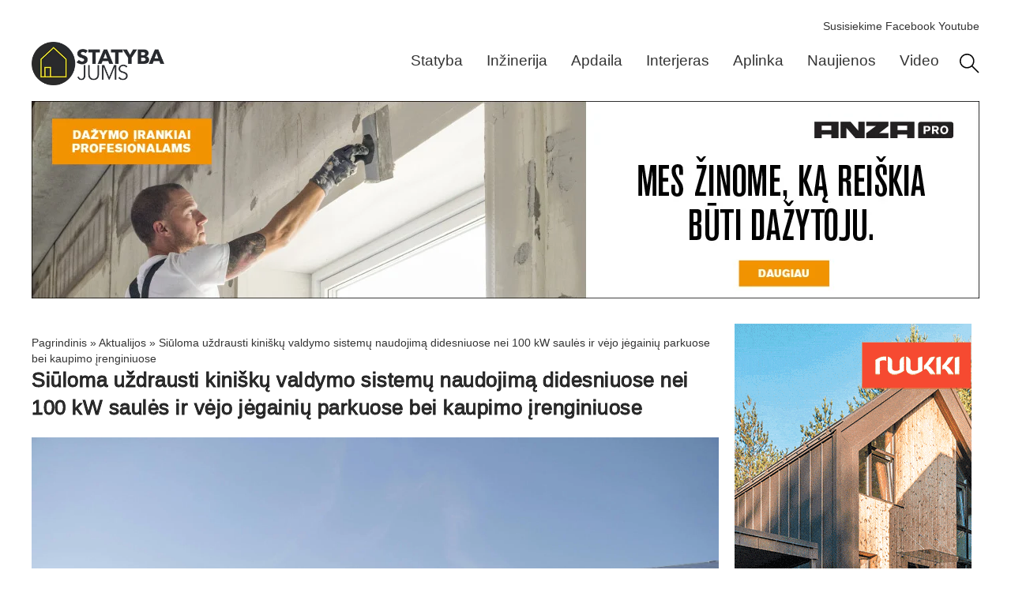

--- FILE ---
content_type: text/html; charset=UTF-8
request_url: https://www.statybajums.lt/aktualijos/siuloma-uzdrausti-kinisku-valdymo-sistemu-naudojima-didesniuose-nei-100-kw-saules-ir-vejo-jegainiu-parkuose-bei-kaupimo-irenginiuose/
body_size: 16784
content:
<!doctype html>
<html lang="lt-LT">
<head>
	<meta charset="UTF-8">
	<meta name="viewport" content="width=device-width, initial-scale=1">
	<link rel="profile" href="https://gmpg.org/xfn/11">
	<meta name='robots' content='index, follow, max-image-preview:large, max-snippet:-1, max-video-preview:-1' />

	<!-- This site is optimized with the Yoast SEO plugin v26.8 - https://yoast.com/product/yoast-seo-wordpress/ -->
	<title>Siūloma uždrausti kiniškų valdymo sistemų naudojimą didesniuose nei 100 kW saulės ir vėjo jėgainių parkuose bei kaupimo įrenginiuose</title>
	<meta name="description" content="Siekiant apsaugoti elektros energetikos sistemą nuo išorinių grėsmių bei užtikrinti jos patikimą veikimą ir darbo veikimą nenumatytais atveja" />
	<link rel="canonical" href="https://www.statybajums.lt/aktualijos/siuloma-uzdrausti-kinisku-valdymo-sistemu-naudojima-didesniuose-nei-100-kw-saules-ir-vejo-jegainiu-parkuose-bei-kaupimo-irenginiuose/" />
	<meta property="og:locale" content="lt_LT" />
	<meta property="og:type" content="article" />
	<meta property="og:title" content="Siūloma uždrausti kiniškų valdymo sistemų naudojimą didesniuose nei 100 kW saulės ir vėjo jėgainių parkuose bei kaupimo įrenginiuose" />
	<meta property="og:description" content="Siekiant apsaugoti elektros energetikos sistemą nuo išorinių grėsmių bei užtikrinti jos patikimą veikimą ir darbo veikimą nenumatytais atvejais," />
	<meta property="og:url" content="https://www.statybajums.lt/aktualijos/siuloma-uzdrausti-kinisku-valdymo-sistemu-naudojima-didesniuose-nei-100-kw-saules-ir-vejo-jegainiu-parkuose-bei-kaupimo-irenginiuose/" />
	<meta property="article:publisher" content="https://www.facebook.com/Statybajumslt-statyba-remontas-interjeras-154967964523260" />
	<meta property="article:published_time" content="2024-06-13T08:11:37+00:00" />
	<meta property="article:modified_time" content="2024-06-25T08:13:17+00:00" />
	<meta property="og:image" content="https://www.statybajums.lt/wp-content/uploads/2024/06/saules-energija-kiniski-irenginiai.webp" />
	<meta property="og:image:width" content="2280" />
	<meta property="og:image:height" content="1520" />
	<meta property="og:image:type" content="image/webp" />
	<meta name="author" content="admin" />
	<script data-jetpack-boost="ignore" type="application/ld+json" class="yoast-schema-graph">{"@context":"https://schema.org","@graph":[{"@type":"Article","@id":"https://www.statybajums.lt/aktualijos/siuloma-uzdrausti-kinisku-valdymo-sistemu-naudojima-didesniuose-nei-100-kw-saules-ir-vejo-jegainiu-parkuose-bei-kaupimo-irenginiuose/#article","isPartOf":{"@id":"https://www.statybajums.lt/aktualijos/siuloma-uzdrausti-kinisku-valdymo-sistemu-naudojima-didesniuose-nei-100-kw-saules-ir-vejo-jegainiu-parkuose-bei-kaupimo-irenginiuose/"},"author":{"name":"admin","@id":"https://www.statybajums.lt/#/schema/person/47ea054dcd666c31a262e8f7b421593b"},"headline":"Siūloma uždrausti kiniškų valdymo sistemų naudojimą didesniuose nei 100 kW saulės ir vėjo jėgainių parkuose bei kaupimo įrenginiuose","datePublished":"2024-06-13T08:11:37+00:00","dateModified":"2024-06-25T08:13:17+00:00","mainEntityOfPage":{"@id":"https://www.statybajums.lt/aktualijos/siuloma-uzdrausti-kinisku-valdymo-sistemu-naudojima-didesniuose-nei-100-kw-saules-ir-vejo-jegainiu-parkuose-bei-kaupimo-irenginiuose/"},"wordCount":337,"publisher":{"@id":"https://www.statybajums.lt/#organization"},"image":{"@id":"https://www.statybajums.lt/aktualijos/siuloma-uzdrausti-kinisku-valdymo-sistemu-naudojima-didesniuose-nei-100-kw-saules-ir-vejo-jegainiu-parkuose-bei-kaupimo-irenginiuose/#primaryimage"},"thumbnailUrl":"https://www.statybajums.lt/wp-content/uploads/2024/06/saules-energija-kiniski-irenginiai.webp","articleSection":["Aktualijos"],"inLanguage":"lt-LT"},{"@type":"WebPage","@id":"https://www.statybajums.lt/aktualijos/siuloma-uzdrausti-kinisku-valdymo-sistemu-naudojima-didesniuose-nei-100-kw-saules-ir-vejo-jegainiu-parkuose-bei-kaupimo-irenginiuose/","url":"https://www.statybajums.lt/aktualijos/siuloma-uzdrausti-kinisku-valdymo-sistemu-naudojima-didesniuose-nei-100-kw-saules-ir-vejo-jegainiu-parkuose-bei-kaupimo-irenginiuose/","name":"Siūloma uždrausti kiniškų valdymo sistemų naudojimą didesniuose nei 100 kW saulės ir vėjo jėgainių parkuose bei kaupimo įrenginiuose","isPartOf":{"@id":"https://www.statybajums.lt/#website"},"primaryImageOfPage":{"@id":"https://www.statybajums.lt/aktualijos/siuloma-uzdrausti-kinisku-valdymo-sistemu-naudojima-didesniuose-nei-100-kw-saules-ir-vejo-jegainiu-parkuose-bei-kaupimo-irenginiuose/#primaryimage"},"image":{"@id":"https://www.statybajums.lt/aktualijos/siuloma-uzdrausti-kinisku-valdymo-sistemu-naudojima-didesniuose-nei-100-kw-saules-ir-vejo-jegainiu-parkuose-bei-kaupimo-irenginiuose/#primaryimage"},"thumbnailUrl":"https://www.statybajums.lt/wp-content/uploads/2024/06/saules-energija-kiniski-irenginiai.webp","datePublished":"2024-06-13T08:11:37+00:00","dateModified":"2024-06-25T08:13:17+00:00","description":"Siekiant apsaugoti elektros energetikos sistemą nuo išorinių grėsmių bei užtikrinti jos patikimą veikimą ir darbo veikimą nenumatytais atvejais,","breadcrumb":{"@id":"https://www.statybajums.lt/aktualijos/siuloma-uzdrausti-kinisku-valdymo-sistemu-naudojima-didesniuose-nei-100-kw-saules-ir-vejo-jegainiu-parkuose-bei-kaupimo-irenginiuose/#breadcrumb"},"inLanguage":"lt-LT","potentialAction":[{"@type":"ReadAction","target":["https://www.statybajums.lt/aktualijos/siuloma-uzdrausti-kinisku-valdymo-sistemu-naudojima-didesniuose-nei-100-kw-saules-ir-vejo-jegainiu-parkuose-bei-kaupimo-irenginiuose/"]}]},{"@type":"ImageObject","inLanguage":"lt-LT","@id":"https://www.statybajums.lt/aktualijos/siuloma-uzdrausti-kinisku-valdymo-sistemu-naudojima-didesniuose-nei-100-kw-saules-ir-vejo-jegainiu-parkuose-bei-kaupimo-irenginiuose/#primaryimage","url":"https://www.statybajums.lt/wp-content/uploads/2024/06/saules-energija-kiniski-irenginiai.webp","contentUrl":"https://www.statybajums.lt/wp-content/uploads/2024/06/saules-energija-kiniski-irenginiai.webp","width":1200,"height":800,"caption":"Saulės energija kiniški įrenginiai"},{"@type":"BreadcrumbList","@id":"https://www.statybajums.lt/aktualijos/siuloma-uzdrausti-kinisku-valdymo-sistemu-naudojima-didesniuose-nei-100-kw-saules-ir-vejo-jegainiu-parkuose-bei-kaupimo-irenginiuose/#breadcrumb","itemListElement":[{"@type":"ListItem","position":1,"name":"Pagrindinis","item":"https://www.statybajums.lt/"},{"@type":"ListItem","position":2,"name":"Aktualijos","item":"https://www.statybajums.lt/aktualijos/"},{"@type":"ListItem","position":3,"name":"Siūloma uždrausti kiniškų valdymo sistemų naudojimą didesniuose nei 100 kW saulės ir vėjo jėgainių parkuose bei kaupimo įrenginiuose"}]},{"@type":"WebSite","@id":"https://www.statybajums.lt/#website","url":"https://www.statybajums.lt/","name":"Statybų ir būsto gidas. Praktiniai patarimai","description":"","publisher":{"@id":"https://www.statybajums.lt/#organization"},"alternateName":"Statybų ir būsto gidas. Praktiniai patarimai","potentialAction":[{"@type":"SearchAction","target":{"@type":"EntryPoint","urlTemplate":"https://www.statybajums.lt/?s={search_term_string}"},"query-input":{"@type":"PropertyValueSpecification","valueRequired":true,"valueName":"search_term_string"}}],"inLanguage":"lt-LT"},{"@type":"Organization","@id":"https://www.statybajums.lt/#organization","name":"Impress mobile, uab","url":"https://www.statybajums.lt/","logo":{"@type":"ImageObject","inLanguage":"lt-LT","@id":"https://www.statybajums.lt/#/schema/logo/image/","url":"https://www.statybajums.lt/wp-content/uploads/2022/09/sj-logo.webp","contentUrl":"https://www.statybajums.lt/wp-content/uploads/2022/09/sj-logo.webp","width":300,"height":98,"caption":"Impress mobile, uab"},"image":{"@id":"https://www.statybajums.lt/#/schema/logo/image/"},"sameAs":["https://www.facebook.com/Statybajumslt-statyba-remontas-interjeras-154967964523260"]},{"@type":"Person","@id":"https://www.statybajums.lt/#/schema/person/47ea054dcd666c31a262e8f7b421593b","name":"admin","sameAs":["https://statybajums.lt"]}]}</script>
	<!-- / Yoast SEO plugin. -->


<link rel='stylesheet' id='all-css-c39b2a634b3ebaa68b072ed29af44ffa' href='https://www.statybajums.lt/_jb_static/??b8532b9e3d' media='all' />


<!-- This site is using AdRotate v5.17.2 to display their advertisements - https://ajdg.solutions/ -->
<!-- AdRotate CSS -->
<style media="screen">
	.g { margin:0px; padding:0px; overflow:hidden; line-height:1; zoom:1; }
	.g img { height:auto; }
	.g-col { position:relative; float:left; }
	.g-col:first-child { margin-left: 0; }
	.g-col:last-child { margin-right: 0; }
	.g-7 {  margin: 0 auto; }
	@media only screen and (max-width: 480px) {
		.g-col, .g-dyn, .g-single { width:100%; margin-left:0; margin-right:0; }
	}
</style>
<!-- /AdRotate CSS -->

			<style>
				.e-con.e-parent:nth-of-type(n+4):not(.e-lazyloaded):not(.e-no-lazyload),
				.e-con.e-parent:nth-of-type(n+4):not(.e-lazyloaded):not(.e-no-lazyload) * {
					background-image: none !important;
				}
				@media screen and (max-height: 1024px) {
					.e-con.e-parent:nth-of-type(n+3):not(.e-lazyloaded):not(.e-no-lazyload),
					.e-con.e-parent:nth-of-type(n+3):not(.e-lazyloaded):not(.e-no-lazyload) * {
						background-image: none !important;
					}
				}
				@media screen and (max-height: 640px) {
					.e-con.e-parent:nth-of-type(n+2):not(.e-lazyloaded):not(.e-no-lazyload),
					.e-con.e-parent:nth-of-type(n+2):not(.e-lazyloaded):not(.e-no-lazyload) * {
						background-image: none !important;
					}
				}
			</style>
			<link rel="icon" href="https://www.statybajums.lt/wp-content/uploads/2023/10/sj-icon.webp" sizes="32x32" />
<link rel="icon" href="https://www.statybajums.lt/wp-content/uploads/2023/10/sj-icon.webp" sizes="192x192" />
<link rel="apple-touch-icon" href="https://www.statybajums.lt/wp-content/uploads/2023/10/sj-icon.webp" />
<meta name="msapplication-TileImage" content="https://www.statybajums.lt/wp-content/uploads/2023/10/sj-icon.webp" />
</head>
<body class="wp-singular post-template-default single single-post postid-86192 single-format-standard wp-custom-logo wp-embed-responsive wp-theme-hello-elementor hello-elementor-default elementor-default elementor-kit-74052 elementor-page-75349">



		<header data-elementor-type="header" data-elementor-id="74356" class="elementor elementor-74356 elementor-location-header" data-elementor-post-type="elementor_library">
			<div class="elementor-element elementor-element-dc4a70b e-flex e-con-boxed e-con e-parent" data-id="dc4a70b" data-element_type="container">
					<div class="e-con-inner">
		<div class="elementor-element elementor-element-2186aa3 e-con-full elementor-hidden-mobile e-flex e-con e-child" data-id="2186aa3" data-element_type="container">
				<div class="elementor-element elementor-element-363a7ce elementor-widget elementor-widget-html" data-id="363a7ce" data-element_type="widget" data-widget_type="html.default">
					<a href="mailto:gamyba.impre@gmail.com" style="color:
#343434;">Susisiekime</a>
<a href="https://www.facebook.com/people/Statybajumslt-statyba-remontas-interjeras/100057319065792/" target="_blank" rel="noopener noreferrer" style="color:
#343434;">Facebook</a>
<a href="https://www.youtube.com/statybajumslt" target="_blank" rel="noopener noreferrer" style="color:
#343434;">Youtube</a>				</div>
				</div>
		<div class="elementor-element elementor-element-dae98d4 e-con-full e-flex e-con e-child" data-id="dae98d4" data-element_type="container" data-settings="{&quot;background_background&quot;:&quot;classic&quot;}">
				<div class="elementor-element elementor-element-2464f4e elementor-widget__width-initial elementor-widget-mobile__width-initial elementor-widget elementor-widget-theme-site-logo elementor-widget-image" data-id="2464f4e" data-element_type="widget" data-widget_type="theme-site-logo.default">
											<a href="https://www.statybajums.lt">
			<picture><source srcset="https://www.statybajums.lt/wp-content/uploads/2022/09/sj-logo.webp" type="image/webp" /><img width="300" height="98" src="https://www.statybajums.lt/wp-content/uploads/2022/09/sj-logo.webp" class="attachment-full size-full wp-image-39092" alt="Statybajums.lt" /></picture>				</a>
											</div>
				<div class="elementor-element elementor-element-798ab42 elementor-nav-menu--dropdown-mobile elementor-nav-menu--stretch elementor-nav-menu__align-end elementor-widget__width-initial elementor-widget-mobile__width-initial elementor-nav-menu__text-align-aside elementor-nav-menu--toggle elementor-nav-menu--burger elementor-widget elementor-widget-nav-menu" data-id="798ab42" data-element_type="widget" data-settings="{&quot;submenu_icon&quot;:{&quot;value&quot;:&quot;&lt;i aria-hidden=\&quot;true\&quot; class=\&quot;\&quot;&gt;&lt;\/i&gt;&quot;,&quot;library&quot;:&quot;&quot;},&quot;full_width&quot;:&quot;stretch&quot;,&quot;layout&quot;:&quot;horizontal&quot;,&quot;toggle&quot;:&quot;burger&quot;}" data-widget_type="nav-menu.default">
								<nav aria-label="Menu" class="elementor-nav-menu--main elementor-nav-menu__container elementor-nav-menu--layout-horizontal e--pointer-none">
				<ul id="menu-1-798ab42" class="elementor-nav-menu"><li class="menu-item menu-item-type-taxonomy menu-item-object-category menu-item-76092"><a href="https://www.statybajums.lt/statyba/" title="Statybos medžiagos, darbai" class="elementor-item">Statyba</a></li>
<li class="menu-item menu-item-type-taxonomy menu-item-object-category menu-item-76091"><a href="https://www.statybajums.lt/inzinerija/" title="Inžinerijos sistemos, įrengimas" class="elementor-item">Inžinerija</a></li>
<li class="menu-item menu-item-type-taxonomy menu-item-object-category menu-item-76088"><a href="https://www.statybajums.lt/apdaila/" title="Apdailos įrengimas" class="elementor-item">Apdaila</a></li>
<li class="menu-item menu-item-type-taxonomy menu-item-object-category menu-item-76090"><a href="https://www.statybajums.lt/interjeras/" title="Interjero įrengimas, sprendimai" class="elementor-item">Interjeras</a></li>
<li class="menu-item menu-item-type-taxonomy menu-item-object-category menu-item-76089"><a href="https://www.statybajums.lt/aplinka/" title="Aplinkos įrengimas, projektavimas" class="elementor-item">Aplinka</a></li>
<li class="menu-item menu-item-type-taxonomy menu-item-object-category current-post-ancestor current-menu-parent current-post-parent menu-item-76087"><a href="https://www.statybajums.lt/aktualijos/" title="Statybų naujienos, aktualijos" class="elementor-item">Naujienos</a></li>
<li class="menu-item menu-item-type-taxonomy menu-item-object-category menu-item-76093"><a href="https://www.statybajums.lt/video/" title="Video, statyba patarimai" class="elementor-item">Video</a></li>
</ul>			</nav>
					<div class="elementor-menu-toggle" role="button" tabindex="0" aria-label="Menu Toggle" aria-expanded="false">
			<span class="elementor-menu-toggle__icon--open"><svg xmlns="http://www.w3.org/2000/svg" viewBox="0 0 50 50" width="50px" height="50px"><path d="M 0 7.5 L 0 12.5 L 50 12.5 L 50 7.5 Z M 0 22.5 L 0 27.5 L 50 27.5 L 50 22.5 Z M 0 37.5 L 0 42.5 L 50 42.5 L 50 37.5 Z"></path></svg></span><span class="elementor-menu-toggle__icon--close"><svg xmlns="http://www.w3.org/2000/svg" viewBox="0 0 50 50" width="50px" height="50px"><path d="M 9.15625 6.3125 L 6.3125 9.15625 L 22.15625 25 L 6.21875 40.96875 L 9.03125 43.78125 L 25 27.84375 L 40.9375 43.78125 L 43.78125 40.9375 L 27.84375 25 L 43.6875 9.15625 L 40.84375 6.3125 L 25 22.15625 Z"></path></svg></span>		</div>
					<nav class="elementor-nav-menu--dropdown elementor-nav-menu__container" aria-hidden="true">
				<ul id="menu-2-798ab42" class="elementor-nav-menu"><li class="menu-item menu-item-type-taxonomy menu-item-object-category menu-item-76092"><a href="https://www.statybajums.lt/statyba/" title="Statybos medžiagos, darbai" class="elementor-item" tabindex="-1">Statyba</a></li>
<li class="menu-item menu-item-type-taxonomy menu-item-object-category menu-item-76091"><a href="https://www.statybajums.lt/inzinerija/" title="Inžinerijos sistemos, įrengimas" class="elementor-item" tabindex="-1">Inžinerija</a></li>
<li class="menu-item menu-item-type-taxonomy menu-item-object-category menu-item-76088"><a href="https://www.statybajums.lt/apdaila/" title="Apdailos įrengimas" class="elementor-item" tabindex="-1">Apdaila</a></li>
<li class="menu-item menu-item-type-taxonomy menu-item-object-category menu-item-76090"><a href="https://www.statybajums.lt/interjeras/" title="Interjero įrengimas, sprendimai" class="elementor-item" tabindex="-1">Interjeras</a></li>
<li class="menu-item menu-item-type-taxonomy menu-item-object-category menu-item-76089"><a href="https://www.statybajums.lt/aplinka/" title="Aplinkos įrengimas, projektavimas" class="elementor-item" tabindex="-1">Aplinka</a></li>
<li class="menu-item menu-item-type-taxonomy menu-item-object-category current-post-ancestor current-menu-parent current-post-parent menu-item-76087"><a href="https://www.statybajums.lt/aktualijos/" title="Statybų naujienos, aktualijos" class="elementor-item" tabindex="-1">Naujienos</a></li>
<li class="menu-item menu-item-type-taxonomy menu-item-object-category menu-item-76093"><a href="https://www.statybajums.lt/video/" title="Video, statyba patarimai" class="elementor-item" tabindex="-1">Video</a></li>
</ul>			</nav>
						</div>
				<div class="elementor-element elementor-element-52f03f0 elementor-widget__width-initial elementor-widget elementor-widget-image" data-id="52f03f0" data-element_type="widget" data-widget_type="image.default">
																<a href="/paieska/">
							<img width="32" height="32" src="https://www.statybajums.lt/wp-content/uploads/2023/10/reshot-icon-search-L6QWTPG938.svg" class="attachment-full size-full wp-image-92567" alt="Paieška svetainėje" />								</a>
															</div>
				</div>
		<div class="elementor-element elementor-element-8ab3958 e-con-full e-flex e-con e-child" data-id="8ab3958" data-element_type="container">
				<div class="elementor-element elementor-element-e0ee137 elementor-widget elementor-widget-shortcode" data-id="e0ee137" data-element_type="widget" data-widget_type="shortcode.default">
							<div class="elementor-shortcode"><div class="g g-1"><div class="g-single a-32"><a class="gofollow" data-track="MzIsMSwxMA==" href="https://eparduotuve.tikkurila.lt/anza" target="_blank" rel="noopener"><picture><source srcset="https://www.statybajums.lt/wp-content/uploads/2025/06/ANZA_Aurum1006km_2025_Statyba_Jums_1200x250px-2.webp" type="image/webp" /><img fetchpriority="high" src="https://www.statybajums.lt/wp-content/uploads/2025/06/ANZA_Aurum1006km_2025_Statyba_Jums_1200x250px-2.webp" alt="Anza" width="1200" height="250"></picture></a></div></div></div>
						</div>
				</div>
					</div>
				</div>
				</header>
				<div data-elementor-type="single-post" data-elementor-id="75349" class="elementor elementor-75349 elementor-location-single post-86192 post type-post status-publish format-standard has-post-thumbnail hentry category-aktualijos" data-elementor-post-type="elementor_library">
			<div class="elementor-element elementor-element-6191c0e e-flex e-con-boxed e-con e-parent" data-id="6191c0e" data-element_type="container">
					<div class="e-con-inner">
		<main class="elementor-element elementor-element-d9e721d e-con-full e-flex e-con e-child" data-id="d9e721d" data-element_type="container">
				<div class="elementor-element elementor-element-d10966a elementor-widget elementor-widget-breadcrumbs" data-id="d10966a" data-element_type="widget" data-widget_type="breadcrumbs.default">
					<p id="breadcrumbs"><span><span><a href="https://www.statybajums.lt/">Pagrindinis</a></span> » <span><a href="https://www.statybajums.lt/aktualijos/">Aktualijos</a></span> » <span class="breadcrumb_last" aria-current="page">Siūloma uždrausti kiniškų valdymo sistemų naudojimą didesniuose nei 100 kW saulės ir vėjo jėgainių parkuose bei kaupimo įrenginiuose</span></span></p>				</div>
				<div class="elementor-element elementor-element-aa0442a elementor-widget elementor-widget-theme-post-title elementor-page-title elementor-widget-heading" data-id="aa0442a" data-element_type="widget" data-widget_type="theme-post-title.default">
					<h1 class="elementor-heading-title elementor-size-default">Siūloma uždrausti kiniškų valdymo sistemų naudojimą didesniuose nei 100 kW saulės ir vėjo jėgainių parkuose bei kaupimo įrenginiuose</h1>				</div>
				<div class="elementor-element elementor-element-fdbbe6e elementor-widget elementor-widget-theme-post-featured-image elementor-widget-image" data-id="fdbbe6e" data-element_type="widget" data-widget_type="theme-post-featured-image.default">
												<figure class="wp-caption">
										<picture><source srcset="https://www.statybajums.lt/wp-content/uploads/2024/06/saules-energija-kiniski-irenginiai.webp 1200w, https://www.statybajums.lt/wp-content/uploads/2024/06/saules-energija-kiniski-irenginiai-2048x1365.webp 2048w" type="image/webp" /><img loading="lazy" width="1200" height="800" src="https://www.statybajums.lt/wp-content/uploads/2024/06/saules-energija-kiniski-irenginiai.webp" class="attachment-full size-full wp-image-86193" alt="Saulės energija kiniški įrenginiai" srcset="https://www.statybajums.lt/wp-content/uploads/2024/06/saules-energija-kiniski-irenginiai.webp 1200w, https://www.statybajums.lt/wp-content/uploads/2024/06/saules-energija-kiniski-irenginiai-2048x1365.webp 2048w" sizes="(max-width: 1200px) 100vw, 1200px" /></picture>											<figcaption class="widget-image-caption wp-caption-text">Saulės energija kiniški įrenginiai</figcaption>
										</figure>
									</div>
				<div class="elementor-element elementor-element-86b1cc3 elementor-widget elementor-widget-theme-post-content" data-id="86b1cc3" data-element_type="widget" data-widget_type="theme-post-content.default">
					
<p>Siekiant apsaugoti elektros energetikos sistemą nuo išorinių grėsmių bei užtikrinti jos patikimą veikimą ir darbo veikimą nenumatytais atvejais, Energetikos ministerija siūlo uždrausti Kinijos gamintojų valdymo sistemų, naudojančių programinę įrangą ar debesijos paslaugas, naudojimą didesnių nei 100 kW galios saulės ir vėjo elektrinių parkuose bei baterijose.&nbsp;</p>



<p>„Siekiame sumažinti rizikas ir grėsmes, susijusias patikimu sistemos veikimu ir darbo stabilumu, ir išvengti situacijos, kai pasinaudojus priešiškų šalių gamintojų įranga vienu metu galima atjungti grupę gamintojų ar kitų paslaugų teikėjų ir sutrikdyti sistemos stabilumą arba visiškai sutrikdyti jos veiklą, – sako energetikos ministras Dainius Kreivys. – Informacinės technologijos – vienas iš pagrindinių įrankių, naudojamas priešiškų valstybių ir organizacijų, todėl kibernetinio saugumo stiprinimas – neatsiejama fizinio elektros energetikos sistemos saugumo dalis“.&nbsp;</p>



<p>Šiuo metu Lietuvoje veikia daugiau nei 1 000 didesnių nei 100 kW saulės ir vėjo elektrinių parkų bei kelios tokios pat galios baterijos. Dalies jų valdymo sistemos – kiniškos ir valdomos nuotoliu, dėl ko išlieka galimybė nesankcionuotai paveikti ar valdyti elektros gamybą ir kaupimą nuotoliniu būdu, pavyzdžiui, prisijungus nuotoliu ją įjungti, išjungti, keisti parametrus, sugadinti ar kitaip paveikti.&nbsp;</p>



<p>Jei šiems pasiūlymams pritars Vyriausybė ir Seimas, nuo 2024 m. lapkričio 1 d. tinklų operatoriai minėtų nesaugių įrenginių negalės prijungti prie elektros tinklų. Tuo tarpu kiniškas valdymo sistemas jau naudojantys saulės ir vėjo jėgainių parkų bei energijos kaupiklių valdytojai turėtų pakeisti jas iki 2026 m. sausio 1 d.&nbsp;</p>



<p>Kinija patenka į sąrašą šalių, kurios pagal Nacionalinio saugumo strategiją kelia grėsmę Lietuvos Respublikos nacionaliniam saugumui ir nacionalinio saugumo interesų užtikrinimui.&nbsp;</p>



<p>Nacionalinio kibernetinio saugumo būklės 2023 m. ataskaitoje nurodoma, jog pernai kibernetines grėsmes Lietuvoje kėlė programišių grupuočių, siejamų su Rusija ir Kinija, kenkimo veikla bei virsmo technologijų sparti plėtra ir naudojimas, taip pat Rusijos karas Ukrainoje.</p>
				</div>
				<div class="elementor-element elementor-element-805217b elementor-widget elementor-widget-heading" data-id="805217b" data-element_type="widget" data-widget_type="heading.default">
					<p class="elementor-heading-title elementor-size-default">REKOMENDUOJAME</p>				</div>
				<div class="elementor-element elementor-element-9a1c06d elementor-grid-2 elementor-grid-tablet-2 elementor-grid-mobile-1 elementor-posts--thumbnail-top elementor-widget elementor-widget-posts" data-id="9a1c06d" data-element_type="widget" data-settings="{&quot;classic_columns&quot;:&quot;2&quot;,&quot;classic_row_gap_mobile&quot;:{&quot;unit&quot;:&quot;px&quot;,&quot;size&quot;:20,&quot;sizes&quot;:[]},&quot;classic_row_gap&quot;:{&quot;unit&quot;:&quot;px&quot;,&quot;size&quot;:20,&quot;sizes&quot;:[]},&quot;classic_columns_tablet&quot;:&quot;2&quot;,&quot;classic_columns_mobile&quot;:&quot;1&quot;,&quot;classic_row_gap_tablet&quot;:{&quot;unit&quot;:&quot;px&quot;,&quot;size&quot;:&quot;&quot;,&quot;sizes&quot;:[]}}" data-widget_type="posts.classic">
				<div class="elementor-widget-container">
							<div class="elementor-posts-container elementor-posts elementor-posts--skin-classic elementor-grid" role="list">
				<article class="elementor-post elementor-grid-item post-95072 post type-post status-publish format-standard has-post-thumbnail hentry category-aktualijos" role="listitem">
				<a class="elementor-post__thumbnail__link" href="https://www.statybajums.lt/aktualijos/nematomos-linijos-laikancios-lietuva-kaip-sudarytas-valstybinis-geodezinis-pagrindas/" tabindex="-1" >
			<div class="elementor-post__thumbnail"><picture><source srcset="https://www.statybajums.lt/wp-content/uploads/2026/01/pexels-themightynelson-5802821-431x250.webp" type="image/webp" /><img loading="lazy" width="431" height="250" src="https://www.statybajums.lt/wp-content/uploads/2026/01/pexels-themightynelson-5802821-431x250.webp" class="attachment-rta_thumb_cropped_431x250 size-rta_thumb_cropped_431x250 wp-image-95073" alt="Žemės matavimai" /></picture></div>
		</a>
				<div class="elementor-post__text">
				<h3 class="elementor-post__title">
			<a href="https://www.statybajums.lt/aktualijos/nematomos-linijos-laikancios-lietuva-kaip-sudarytas-valstybinis-geodezinis-pagrindas/" >
				Nematomos linijos, laikančios Lietuvą: kaip sudarytas valstybinis geodezinis pagrindas			</a>
		</h3>
				<div class="elementor-post__excerpt">
			<p>Kiekvienas tikslus žemės matavimas, nuo namo statybos iki sklypo ribų nustatymo ar net išmanaus ūkininkavimo, prasideda nuo to paties dalyko:</p>
		</div>
				</div>
				</article>
				<article class="elementor-post elementor-grid-item post-95069 post type-post status-publish format-standard has-post-thumbnail hentry category-aktualijos" role="listitem">
				<a class="elementor-post__thumbnail__link" href="https://www.statybajums.lt/aktualijos/nuo-sausio-pokytis-daugiabuciu-saskaitose-kada-kaupiamosios-lesos-gali-isaugti-2-4-kartus/" tabindex="-1" >
			<div class="elementor-post__thumbnail"><picture><source srcset="https://www.statybajums.lt/wp-content/uploads/2026/01/Daugiabutis-431x250.webp" type="image/webp" /><img loading="lazy" width="431" height="250" src="https://www.statybajums.lt/wp-content/uploads/2026/01/Daugiabutis-431x250.webp" class="attachment-rta_thumb_cropped_431x250 size-rta_thumb_cropped_431x250 wp-image-95075" alt="Kaupiamosios lėšos daugiabučiai" /></picture></div>
		</a>
				<div class="elementor-post__text">
				<h3 class="elementor-post__title">
			<a href="https://www.statybajums.lt/aktualijos/nuo-sausio-pokytis-daugiabuciu-saskaitose-kada-kaupiamosios-lesos-gali-isaugti-2-4-kartus/" >
				Nuo sausio – pokytis daugiabučių sąskaitose: kada kaupiamosios lėšos gali išaugti 2–4 kartus			</a>
		</h3>
				<div class="elementor-post__excerpt">
			<p>Nuo 2026 m. sausio dalis daugiabučių gyventojų sąskaitose pamatys pasikeitusias kaupiamųjų lėšų sumas. Pokytis nėra namų administratoriaus sprendimas, tai –</p>
		</div>
				</div>
				</article>
				<article class="elementor-post elementor-grid-item post-94930 post type-post status-publish format-standard has-post-thumbnail hentry category-aktualijos" role="listitem">
				<a class="elementor-post__thumbnail__link" href="https://www.statybajums.lt/aktualijos/siuloma-aiskiai-reglamentuoti-krastovaizdzio-architektu-veikla/" tabindex="-1" >
			<div class="elementor-post__thumbnail"><picture><source srcset="https://www.statybajums.lt/wp-content/uploads/2026/01/pexels-thirdman-5582872-431x250.webp" type="image/webp" /><img loading="lazy" width="431" height="250" src="https://www.statybajums.lt/wp-content/uploads/2026/01/pexels-thirdman-5582872-431x250.webp" class="attachment-rta_thumb_cropped_431x250 size-rta_thumb_cropped_431x250 wp-image-94931" alt="Kraštovaizdžio architektų veikla" /></picture></div>
		</a>
				<div class="elementor-post__text">
				<h3 class="elementor-post__title">
			<a href="https://www.statybajums.lt/aktualijos/siuloma-aiskiai-reglamentuoti-krastovaizdzio-architektu-veikla/" >
				Siūloma aiškiai reglamentuoti kraštovaizdžio architektų veiklą			</a>
		</h3>
				<div class="elementor-post__excerpt">
			<p>Aplinkos ministerija parengė ir teikia derinti Architektūros, Lietuvos architektų rūmų, Želdynų ir Sodininkų bendrijų įstatymų pakeitimų paketą, leisiantį kurti tvaresnę ir kokybiškesnę</p>
		</div>
				</div>
				</article>
				<article class="elementor-post elementor-grid-item post-94917 post type-post status-publish format-standard has-post-thumbnail hentry category-aktualijos" role="listitem">
				<a class="elementor-post__thumbnail__link" href="https://www.statybajums.lt/aktualijos/kaip-begant-laikui-pasikeite-statybininko-portretas-nuo-plaktuko-iki-plansetes/" tabindex="-1" >
			<div class="elementor-post__thumbnail"><picture><source srcset="https://www.statybajums.lt/wp-content/uploads/2026/01/statybininko-portretas-431x250.webp" type="image/webp" /><img loading="lazy" width="431" height="250" src="https://www.statybajums.lt/wp-content/uploads/2026/01/statybininko-portretas-431x250.webp" class="attachment-rta_thumb_cropped_431x250 size-rta_thumb_cropped_431x250 wp-image-94918" alt="Statybininko portretas" /></picture></div>
		</a>
				<div class="elementor-post__text">
				<h3 class="elementor-post__title">
			<a href="https://www.statybajums.lt/aktualijos/kaip-begant-laikui-pasikeite-statybininko-portretas-nuo-plaktuko-iki-plansetes/" >
				Kaip bėgant laikui pasikeitė statybininko portretas: nuo plaktuko iki planšetės			</a>
		</h3>
				<div class="elementor-post__excerpt">
			<p>Dar prieš dešimtmetį statybos Lietuvoje vykdavo pildant popierinius žurnalus, ranka pasirašant dokumentus ir dirbant sunkų fizinį darbą. Šiandien jo sumažėjo</p>
		</div>
				</div>
				</article>
				<article class="elementor-post elementor-grid-item post-94897 post type-post status-publish format-standard has-post-thumbnail hentry category-aktualijos" role="listitem">
				<a class="elementor-post__thumbnail__link" href="https://www.statybajums.lt/aktualijos/2026-aisiais-via-lietuva-didziausia-demesi-skirs-automagistraliu-bei-kritines-bukles-tiltu-remontui-zvyrkeliu-asfaltavimui-svarbiausi-projektai/" tabindex="-1" >
			<div class="elementor-post__thumbnail"><picture><source srcset="https://www.statybajums.lt/wp-content/uploads/2026/01/original_522401_3-431x250.webp" type="image/webp" /><img loading="lazy" width="431" height="250" src="https://www.statybajums.lt/wp-content/uploads/2026/01/original_522401_3-431x250.webp" class="attachment-rta_thumb_cropped_431x250 size-rta_thumb_cropped_431x250 wp-image-94898" alt="Via Lietuva" /></picture></div>
		</a>
				<div class="elementor-post__text">
				<h3 class="elementor-post__title">
			<a href="https://www.statybajums.lt/aktualijos/2026-aisiais-via-lietuva-didziausia-demesi-skirs-automagistraliu-bei-kritines-bukles-tiltu-remontui-zvyrkeliu-asfaltavimui-svarbiausi-projektai/" >
				2026-aisiais „Via Lietuva“ didžiausią dėmesį skirs automagistralių bei kritinės būklės tiltų remontui, žvyrkelių asfaltavimui: svarbiausi projektai			</a>
		</h3>
				<div class="elementor-post__excerpt">
			<p>Šiemet „Via Lietuva“ toliau koncentruosis į svarbiausių kelių infrastruktūros projektų įgyvendinimą, investicijas skirdama automagistralėms, magistraliniams keliams, kritinės būklės tiltams ir</p>
		</div>
				</div>
				</article>
				<article class="elementor-post elementor-grid-item post-94936 post type-post status-publish format-standard has-post-thumbnail hentry category-aktualijos" role="listitem">
				<a class="elementor-post__thumbnail__link" href="https://www.statybajums.lt/aktualijos/eso-igyvendina-plataus-masto-tinklo-pertvarka-iki-2028-m-miskingose-vietovese-kabeliais-pakeis-2-tukst-kilometru-oro-liniju/" tabindex="-1" >
			<div class="elementor-post__thumbnail"><picture><source srcset="https://www.statybajums.lt/wp-content/uploads/2026/01/eso-431x250.webp" type="image/webp" /><img loading="lazy" width="431" height="250" src="https://www.statybajums.lt/wp-content/uploads/2026/01/eso-431x250.webp" class="attachment-rta_thumb_cropped_431x250 size-rta_thumb_cropped_431x250 wp-image-94937" alt="ESO oro linijos" /></picture></div>
		</a>
				<div class="elementor-post__text">
				<h3 class="elementor-post__title">
			<a href="https://www.statybajums.lt/aktualijos/eso-igyvendina-plataus-masto-tinklo-pertvarka-iki-2028-m-miskingose-vietovese-kabeliais-pakeis-2-tukst-kilometru-oro-liniju/" >
				ESO įgyvendina plataus masto tinklo pertvarką: iki 2028 m. miškingose vietovėse kabeliais pakeis 2 tūkst. kilometrų oro linijų			</a>
		</h3>
				<div class="elementor-post__excerpt">
			<p>„Energijos skirstymo operatorius“ (ESO) per šiuos metus miškingose vietovėse kabelinėmis pakeis 700 kilometrų 10 kV įtampos oro linijų. Iki 2028</p>
		</div>
				</div>
				</article>
				<article class="elementor-post elementor-grid-item post-94914 post type-post status-publish format-standard has-post-thumbnail hentry category-aktualijos" role="listitem">
				<a class="elementor-post__thumbnail__link" href="https://www.statybajums.lt/aktualijos/pro-kapital-vilnius-real-estate-isduotas-statybu-leidimas-borgo-projekto-vilniaus-senamiestyje-vystymui/" tabindex="-1" >
			<div class="elementor-post__thumbnail"><picture><source srcset="https://www.statybajums.lt/wp-content/uploads/2026/01/original_0a4d_522430_borgoprojektas_vizualizacija-431x250.webp" type="image/webp" /><img loading="lazy" width="431" height="250" src="https://www.statybajums.lt/wp-content/uploads/2026/01/original_0a4d_522430_borgoprojektas_vizualizacija-431x250.webp" class="attachment-rta_thumb_cropped_431x250 size-rta_thumb_cropped_431x250 wp-image-94915" alt="Borgo projektas" /></picture></div>
		</a>
				<div class="elementor-post__text">
				<h3 class="elementor-post__title">
			<a href="https://www.statybajums.lt/aktualijos/pro-kapital-vilnius-real-estate-isduotas-statybu-leidimas-borgo-projekto-vilniaus-senamiestyje-vystymui/" >
				„Pro Kapital Vilnius Real Estate“ išduotas statybų leidimas „Borgo“ projekto Vilniaus senamiestyje vystymui			</a>
		</h3>
				<div class="elementor-post__excerpt">
			<p>Nekilnojamojo turto bendrovė UAB „Pro Kapital Vilnius Real Estate“ ant vienos gražiausių Vilniaus senamiesčio kalvų imasi įgyvendinti naują NT projektą</p>
		</div>
				</div>
				</article>
				<article class="elementor-post elementor-grid-item post-94911 post type-post status-publish format-standard has-post-thumbnail hentry category-aktualijos" role="listitem">
				<a class="elementor-post__thumbnail__link" href="https://www.statybajums.lt/aktualijos/prasidejo-darzelio-dercekliuose-statybos/" tabindex="-1" >
			<div class="elementor-post__thumbnail"><picture><source srcset="https://www.statybajums.lt/wp-content/uploads/2026/01/original_522431_moduliniodareliodercekliuosesklypas-431x250.webp" type="image/webp" /><img loading="lazy" width="431" height="250" src="https://www.statybajums.lt/wp-content/uploads/2026/01/original_522431_moduliniodareliodercekliuosesklypas-431x250.webp" class="attachment-rta_thumb_cropped_431x250 size-rta_thumb_cropped_431x250 wp-image-94912" alt="Darželis Dercekliuose" /></picture></div>
		</a>
				<div class="elementor-post__text">
				<h3 class="elementor-post__title">
			<a href="https://www.statybajums.lt/aktualijos/prasidejo-darzelio-dercekliuose-statybos/" >
				Prasidėjo darželio Dercekliuose statybos			</a>
		</h3>
				<div class="elementor-post__excerpt">
			<p>Naujas darželis Dercekliuose perėjo į kitą etapą – statybas. Viešą rangos konkursą laimėjęs UAB „Madaris“ jau pradėjo sklypo, esančio Nidos</p>
		</div>
				</div>
				</article>
				<article class="elementor-post elementor-grid-item post-94805 post type-post status-publish format-standard has-post-thumbnail hentry category-aktualijos" role="listitem">
				<a class="elementor-post__thumbnail__link" href="https://www.statybajums.lt/aktualijos/60-metu-statant-miestus-yit-lietuva-kelias-nuo-kauno-mikrorajonu-iki-tarptautines-grupes/" tabindex="-1" >
			<div class="elementor-post__thumbnail"><picture><source srcset="https://www.statybajums.lt/wp-content/uploads/2026/01/yit-lietuva-431x250.webp" type="image/webp" /><img loading="lazy" width="431" height="250" src="https://www.statybajums.lt/wp-content/uploads/2026/01/yit-lietuva-431x250.webp" class="attachment-rta_thumb_cropped_431x250 size-rta_thumb_cropped_431x250 wp-image-94806" alt="YIT Lietuva" /></picture></div>
		</a>
				<div class="elementor-post__text">
				<h3 class="elementor-post__title">
			<a href="https://www.statybajums.lt/aktualijos/60-metu-statant-miestus-yit-lietuva-kelias-nuo-kauno-mikrorajonu-iki-tarptautines-grupes/" >
				60 metų statant miestus: „YIT Lietuva“ kelias nuo Kauno mikrorajonų iki tarptautinės grupės			</a>
		</h3>
				<div class="elementor-post__excerpt">
			<p>„YIT Lietuva“ šiemet mini 60 metų veiklos sukaktį. Per šį laiką bendrovė dirbo skirtingose ekonominėse sistemose, išgyveno rinkos pakilimus ir</p>
		</div>
				</div>
				</article>
				<article class="elementor-post elementor-grid-item post-94802 post type-post status-publish format-standard has-post-thumbnail hentry category-aktualijos" role="listitem">
				<a class="elementor-post__thumbnail__link" href="https://www.statybajums.lt/aktualijos/asmeniniai-padelio-kortai-hamakai-ir-valtys-architektai-kuria-erdves-gamtos-issiilgusiems-miestieciams/" tabindex="-1" >
			<div class="elementor-post__thumbnail"><picture><source srcset="https://www.statybajums.lt/wp-content/uploads/2026/01/lg_522306_asociatyvinuotr_portofranko-431x250.webp" type="image/webp" /><img loading="lazy" width="431" height="250" src="https://www.statybajums.lt/wp-content/uploads/2026/01/lg_522306_asociatyvinuotr_portofranko-431x250.webp" class="attachment-rta_thumb_cropped_431x250 size-rta_thumb_cropped_431x250 wp-image-94803" alt="Architektai" /></picture></div>
		</a>
				<div class="elementor-post__text">
				<h3 class="elementor-post__title">
			<a href="https://www.statybajums.lt/aktualijos/asmeniniai-padelio-kortai-hamakai-ir-valtys-architektai-kuria-erdves-gamtos-issiilgusiems-miestieciams/" >
				Asmeniniai padelio kortai, hamakai ir valtys: architektai kuria erdves, gamtos išsiilgusiems miestiečiams			</a>
		</h3>
				<div class="elementor-post__excerpt">
			<p>Šiuolaikinis miestas yra ne tik galimybių, bet ir vidinės įtampos erdvė. Nuolatinis skubėjimas, informacijos perteklius ir augantis vienišumo jausmas keičia</p>
		</div>
				</div>
				</article>
				</div>
		
						</div>
				</div>
				</main>
		<div class="elementor-element elementor-element-421095a e-con-full elementor-hidden-mobile e-flex e-con e-child" data-id="421095a" data-element_type="container">
				<div class="elementor-element elementor-element-2464839 elementor-widget elementor-widget-shortcode" data-id="2464839" data-element_type="widget" data-widget_type="shortcode.default">
							<div class="elementor-shortcode"><div class="g g-2"><div class="g-single a-10"><a class="gofollow" data-track="MTAsMiwxMA==" href="https://www.ruukki.com/ltu/stogai/instrukcijos-patarimai/technines-konsultacijos/classic-ant-fasado-mazgai" target="_blank" rel="noopener"><img loading="lazy" src="https://www.statybajums.lt/wp-content/uploads/2024/01/Ruukki-spalvu-kolekcijos-300x600-1.gif" alt="Ruukki"  width="300" height="600"></a></div></div></div>
						</div>
				<div class="elementor-element elementor-element-3990271 elementor-widget elementor-widget-shortcode" data-id="3990271" data-element_type="widget" data-widget_type="shortcode.default">
							<div class="elementor-shortcode"><div class="g g-3"><div class="g-single a-7"><a class="gofollow" data-track="NywzLDEw" href="https://izoliacija.com/produkto-kategorija/froth-pak-pu-putos/" target="_blank" rel="noopener"><picture><source srcset="https://www.statybajums.lt/wp-content/uploads/2023/10/moderni-izoliacija-300x600-3.webp" type="image/webp" /><img loading="lazy" src="https://www.statybajums.lt/wp-content/uploads/2023/10/moderni-izoliacija-300x600-3.webp" alt="Moderni izoliacija"  width="300" height="600"></picture></a></div></div></div>
						</div>
				<div class="elementor-element elementor-element-e1046d4 elementor-widget elementor-widget-shortcode" data-id="e1046d4" data-element_type="widget" data-widget_type="shortcode.default">
							<div class="elementor-shortcode"><!-- Either there are no banners, they are disabled or none qualified for this location! --></div>
						</div>
				<div class="elementor-element elementor-element-83404e0 elementor-widget elementor-widget-shortcode" data-id="83404e0" data-element_type="widget" data-widget_type="shortcode.default">
							<div class="elementor-shortcode">		<div data-elementor-type="section" data-elementor-id="74233" class="elementor elementor-74233 elementor-location-single" data-elementor-post-type="elementor_library">
			<div class="elementor-element elementor-element-5ae3a8f6 e-flex e-con-boxed e-con e-parent" data-id="5ae3a8f6" data-element_type="container">
					<div class="e-con-inner">
		<div class="elementor-element elementor-element-4ca8231 e-con-full e-flex e-con e-child" data-id="4ca8231" data-element_type="container">
				<div class="elementor-element elementor-element-dcf0610 elementor-widget elementor-widget-html" data-id="dcf0610" data-element_type="widget" data-widget_type="html.default">
					<a href="https://www.gfbankas.lt/" style="color:#343434;">
  <picture><source srcset="/wp-content/uploads/2023/10/gf-bankas.webp" type="image/webp" /><img loading="lazy" src="/wp-content/uploads/2023/10/gf-bankas.webp" alt="Gf bankas" width="340" height="120" ></picture>
Gfbankas.lt - paskolos internetu!
</a>				</div>
				<div class="elementor-element elementor-element-3d0ab6f elementor-widget elementor-widget-html" data-id="3d0ab6f" data-element_type="widget" data-widget_type="html.default">
					<a href="https://www.jung-group.com/lt-LT/" style="color:#343434;">
  <picture><source srcset="/wp-content/uploads/2023/10/JUNG-logotipas.webp" type="image/webp" /><img loading="lazy" src="/wp-content/uploads/2023/10/JUNG-logotipas.webp" width="340" height="120"  alt="JUNG" ></picture>
JUNG - MADE IN GERMANY | SINCE 1912
</a>				</div>
				<div class="elementor-element elementor-element-83091ca elementor-widget elementor-widget-html" data-id="83091ca" data-element_type="widget" data-widget_type="html.default">
					<a href="https://www.ruukki.com/ltu/stogai" style="color:#343434;">
  <picture><source srcset="/wp-content/uploads/2023/10/ruukki-blokelis.webp" type="image/webp" /><img loading="lazy" src="/wp-content/uploads/2023/10/ruukki-blokelis.webp" width="340" height="96"  alt="Ruukki" ></picture>
Plieninė stogo danga, lietvamzdžiai
</a>				</div>
				<div class="elementor-element elementor-element-80983ba elementor-widget elementor-widget-html" data-id="80983ba" data-element_type="widget" data-widget_type="html.default">
					<a href="https://www.rockwool.com/lt/" style="color:#343434;">
  <picture><source srcset="/wp-content/uploads/2025/12/ROCKWOOL_logo.webp" type="image/webp" /><img loading="lazy" src="/wp-content/uploads/2025/12/ROCKWOOL_logo.webp" width="340" height="89"  alt="Ruukki" ></picture>
IF IT'S WORTH BUILDING</a>				</div>
				</div>
		<div class="elementor-element elementor-element-acb9a74 e-con-full e-flex e-con e-child" data-id="acb9a74" data-element_type="container">
				<div class="elementor-element elementor-element-f49c59a elementor-widget elementor-widget-heading" data-id="f49c59a" data-element_type="widget" data-widget_type="heading.default">
					<h2 class="elementor-heading-title elementor-size-default">VERTA SUŽINOTI</h2>				</div>
				<div class="elementor-element elementor-element-83fcf39 elementor-grid-1 elementor-grid-tablet-1 elementor-grid-mobile-1 elementor-posts--thumbnail-top elementor-widget elementor-widget-posts" data-id="83fcf39" data-element_type="widget" data-settings="{&quot;classic_columns&quot;:&quot;1&quot;,&quot;classic_row_gap_mobile&quot;:{&quot;unit&quot;:&quot;px&quot;,&quot;size&quot;:20,&quot;sizes&quot;:[]},&quot;classic_row_gap&quot;:{&quot;unit&quot;:&quot;px&quot;,&quot;size&quot;:&quot;&quot;,&quot;sizes&quot;:[]},&quot;classic_columns_tablet&quot;:&quot;1&quot;,&quot;classic_columns_mobile&quot;:&quot;1&quot;,&quot;classic_row_gap_tablet&quot;:{&quot;unit&quot;:&quot;px&quot;,&quot;size&quot;:&quot;&quot;,&quot;sizes&quot;:[]}}" data-widget_type="posts.classic">
				<div class="elementor-widget-container">
							<div class="elementor-posts-container elementor-posts elementor-posts--skin-classic elementor-grid" role="list">
				<article class="elementor-post elementor-grid-item post-15455 post type-post status-publish format-standard has-post-thumbnail hentry category-inzinerines-sistemos" role="listitem">
				<a class="elementor-post__thumbnail__link" href="https://www.statybajums.lt/inzinerija/inzinerines-sistemos/drenazas/" tabindex="-1" >
			<div class="elementor-post__thumbnail"><picture><source srcset="https://www.statybajums.lt/wp-content/uploads/2015/09/drenazas-papildoma-foto-770x430-1-431x250.webp" type="image/webp" /><img loading="lazy" width="431" height="250" src="https://www.statybajums.lt/wp-content/uploads/2015/09/drenazas-papildoma-foto-770x430-1-431x250.webp" class="attachment-rta_thumb_cropped_431x250 size-rta_thumb_cropped_431x250 wp-image-19262" alt="Drenažas" /></picture></div>
		</a>
				<div class="elementor-post__text">
				<h3 class="elementor-post__title">
			<a href="https://www.statybajums.lt/inzinerija/inzinerines-sistemos/drenazas/" >
				Drenažas			</a>
		</h3>
				</div>
				</article>
				<article class="elementor-post elementor-grid-item post-86175 post type-post status-publish format-standard has-post-thumbnail hentry category-aplinkotvarka-apzeldinimas" role="listitem">
				<a class="elementor-post__thumbnail__link" href="https://www.statybajums.lt/aplinka/aplinkotvarka-apzeldinimas/misko-iveisimas-ne-misko-zemeje-ka-svarbu-zinoti/" tabindex="-1" >
			<div class="elementor-post__thumbnail"><picture><source srcset="https://www.statybajums.lt/wp-content/uploads/2024/06/misko-iveisimas-431x250.webp" type="image/webp" /><img loading="lazy" width="431" height="250" src="https://www.statybajums.lt/wp-content/uploads/2024/06/misko-iveisimas-431x250.webp" class="attachment-rta_thumb_cropped_431x250 size-rta_thumb_cropped_431x250 wp-image-86176" alt="Miško įveisimas" /></picture></div>
		</a>
				<div class="elementor-post__text">
				<h3 class="elementor-post__title">
			<a href="https://www.statybajums.lt/aplinka/aplinkotvarka-apzeldinimas/misko-iveisimas-ne-misko-zemeje-ka-svarbu-zinoti/" >
				Miško įveisimas ne miško žemėje: ką svarbu žinoti?			</a>
		</h3>
				</div>
				</article>
				<article class="elementor-post elementor-grid-item post-15837 post type-post status-publish format-standard has-post-thumbnail hentry category-sildymas-sildymo-iranga" role="listitem">
				<a class="elementor-post__thumbnail__link" href="https://www.statybajums.lt/inzinerija/sildymas-sildymo-iranga/ugnis-be-dumu/" tabindex="-1" >
			<div class="elementor-post__thumbnail"><picture><source srcset="https://www.statybajums.lt/wp-content/uploads/2011/11/Ugnis-be-dumu-431x250.webp" type="image/webp" /><img loading="lazy" width="431" height="250" src="https://www.statybajums.lt/wp-content/uploads/2011/11/Ugnis-be-dumu-431x250.webp" class="attachment-rta_thumb_cropped_431x250 size-rta_thumb_cropped_431x250 wp-image-46563" alt="Ugnis be dūmų" /></picture></div>
		</a>
				<div class="elementor-post__text">
				<h3 class="elementor-post__title">
			<a href="https://www.statybajums.lt/inzinerija/sildymas-sildymo-iranga/ugnis-be-dumu/" >
				Ugnis be dūmų			</a>
		</h3>
				</div>
				</article>
				<article class="elementor-post elementor-grid-item post-73902 post type-post status-publish format-standard has-post-thumbnail hentry category-statybos-darbai" role="listitem">
				<a class="elementor-post__thumbnail__link" href="https://www.statybajums.lt/statyba/statybos-darbai/ka-verta-zinoti-statant-nama-is-molio-ir-siaudu/" tabindex="-1" >
			<div class="elementor-post__thumbnail"><picture><source srcset="https://www.statybajums.lt/wp-content/uploads/2023/08/namo-statyba-is-molio-ir-siaudu-431x250.webp" type="image/webp" /><img loading="lazy" width="431" height="250" src="https://www.statybajums.lt/wp-content/uploads/2023/08/namo-statyba-is-molio-ir-siaudu-431x250.webp" class="attachment-rta_thumb_cropped_431x250 size-rta_thumb_cropped_431x250 wp-image-73903" alt="Namo statyba iš molio ir šiaudų" /></picture></div>
		</a>
				<div class="elementor-post__text">
				<h3 class="elementor-post__title">
			<a href="https://www.statybajums.lt/statyba/statybos-darbai/ka-verta-zinoti-statant-nama-is-molio-ir-siaudu/" >
				Ką verta žinoti statant namą iš molio ir šiaudų?			</a>
		</h3>
				</div>
				</article>
				<article class="elementor-post elementor-grid-item post-15448 post type-post status-publish format-standard has-post-thumbnail hentry category-interjero-elementai" role="listitem">
				<a class="elementor-post__thumbnail__link" href="https://www.statybajums.lt/interjeras/interjero-elementai/interjero-tendencijos-ruduo/" tabindex="-1" >
			<div class="elementor-post__thumbnail"><picture><source srcset="https://www.statybajums.lt/wp-content/uploads/2015/09/yit_naujas_bustas_trendai_darbo_vieta-431x250.webp" type="image/webp" /><img loading="lazy" width="431" height="250" src="https://www.statybajums.lt/wp-content/uploads/2015/09/yit_naujas_bustas_trendai_darbo_vieta-431x250.webp" class="attachment-rta_thumb_cropped_431x250 size-rta_thumb_cropped_431x250 wp-image-20230" alt="Interjero tendencijos: ruduo" /></picture></div>
		</a>
				<div class="elementor-post__text">
				<h3 class="elementor-post__title">
			<a href="https://www.statybajums.lt/interjeras/interjero-elementai/interjero-tendencijos-ruduo/" >
				Interjero tendencijos: ruduo			</a>
		</h3>
				</div>
				</article>
				<article class="elementor-post elementor-grid-item post-17209 post type-post status-publish format-standard has-post-thumbnail hentry category-vedinimas-kondicionavimas" role="listitem">
				<a class="elementor-post__thumbnail__link" href="https://www.statybajums.lt/inzinerija/vedinimas-kondicionavimas/mikroklimato-svarba/" tabindex="-1" >
			<div class="elementor-post__thumbnail"><picture><source srcset="https://www.statybajums.lt/wp-content/uploads/2014/10/877_cdc1b5b20e17eb774f3f02eac01b3d5d-2-431x250.webp" type="image/webp" /><img loading="lazy" width="431" height="250" src="https://www.statybajums.lt/wp-content/uploads/2014/10/877_cdc1b5b20e17eb774f3f02eac01b3d5d-2-431x250.webp" class="attachment-rta_thumb_cropped_431x250 size-rta_thumb_cropped_431x250 wp-image-19530" alt="Mikroklimato svarba" /></picture></div>
		</a>
				<div class="elementor-post__text">
				<h3 class="elementor-post__title">
			<a href="https://www.statybajums.lt/inzinerija/vedinimas-kondicionavimas/mikroklimato-svarba/" >
				Mikroklimato svarba			</a>
		</h3>
				</div>
				</article>
				<article class="elementor-post elementor-grid-item post-17116 post type-post status-publish format-standard has-post-thumbnail hentry category-vedinimas-kondicionavimas" role="listitem">
				<a class="elementor-post__thumbnail__link" href="https://www.statybajums.lt/inzinerija/vedinimas-kondicionavimas/kas-yra-rekuperacija/" tabindex="-1" >
			<div class="elementor-post__thumbnail"><picture><source srcset="https://www.statybajums.lt/wp-content/uploads/2011/11/Kas-yra-rekuperacija-431x250.webp" type="image/webp" /><img loading="lazy" width="431" height="250" src="https://www.statybajums.lt/wp-content/uploads/2011/11/Kas-yra-rekuperacija-431x250.webp" class="attachment-rta_thumb_cropped_431x250 size-rta_thumb_cropped_431x250 wp-image-46353" alt="Kas yra rekuperacija" /></picture></div>
		</a>
				<div class="elementor-post__text">
				<h3 class="elementor-post__title">
			<a href="https://www.statybajums.lt/inzinerija/vedinimas-kondicionavimas/kas-yra-rekuperacija/" >
				Kas yra rekuperacija?			</a>
		</h3>
				</div>
				</article>
				<article class="elementor-post elementor-grid-item post-13970 post type-post status-publish format-standard has-post-thumbnail hentry category-apsvietimas" role="listitem">
				<a class="elementor-post__thumbnail__link" href="https://www.statybajums.lt/interjeras/apsvietimas/i-ka-atkreipti-demesi-renkantis-sviestuvus/" tabindex="-1" >
			<div class="elementor-post__thumbnail"><picture><source srcset="https://www.statybajums.lt/wp-content/uploads/2012/03/Depositphotos_6919509_m-2015-431x250.webp" type="image/webp" /><img loading="lazy" width="431" height="250" src="https://www.statybajums.lt/wp-content/uploads/2012/03/Depositphotos_6919509_m-2015-431x250.webp" class="attachment-rta_thumb_cropped_431x250 size-rta_thumb_cropped_431x250 wp-image-18951" alt="Į ką atkreipti dėmesį renkantis šviestuvus?" /></picture></div>
		</a>
				<div class="elementor-post__text">
				<h3 class="elementor-post__title">
			<a href="https://www.statybajums.lt/interjeras/apsvietimas/i-ka-atkreipti-demesi-renkantis-sviestuvus/" >
				Į ką atkreipti dėmesį renkantis šviestuvus?			</a>
		</h3>
				</div>
				</article>
				</div>
		
						</div>
				</div>
				</div>
					</div>
				</div>
				</div>
		</div>
						</div>
				</div>
					</div>
				</div>
		<footer class="elementor-element elementor-element-9026fc4 e-flex e-con-boxed e-con e-parent" data-id="9026fc4" data-element_type="container">
					<div class="e-con-inner">
				<div class="elementor-element elementor-element-2b25923 elementor-widget elementor-widget-shortcode" data-id="2b25923" data-element_type="widget" data-widget_type="shortcode.default">
							<div class="elementor-shortcode">		<footer data-elementor-type="footer" data-elementor-id="74075" class="elementor elementor-74075 elementor-location-single" data-elementor-post-type="elementor_library">
			<div class="elementor-element elementor-element-fcc3bda e-flex e-con-boxed e-con e-parent" data-id="fcc3bda" data-element_type="container">
					<div class="e-con-inner">
				<div class="elementor-element elementor-element-7923ae8 elementor-widget elementor-widget-html" data-id="7923ae8" data-element_type="widget" data-widget_type="html.default">
					<p><a href="https://www.manosveikata.lt" target="_blank" rel="noopener"  style="color: #343434;" title="manosveikata.lt">manosveikata.lt</a> / <a href="https://verslotv.lt" target="_blank" rel="noopener"  style="color: #343434;" title="Verslotv.lt">verslo.tv</a> / <a href="https://kelioniuklubas.lt" target="_blank" rel="noopener" style="color: #343434;" title="kelioniuklubas.lt">kelioniuklubas.lt</a> / <a href="https://automedia.lt/" target="_blank" rel="noopener" style="color: #343434;" title="automedia.lt">automedia.lt</a> / <a href="https://skaitome.lt" target="_blank" rel="noopener" style="color: #343434;" title="skaitome.lt">skaitome.lt</a> / <a href="https://www.mokslozinios.lt/" target="_blank" rel="noopener" style="color: #343434;" title="mokslozinios.lt">mokslozinios.lt</a> / <a href="https://zvejosapnas.lt/" target="_blank" rel="noopener" style="color: #343434;" title="zvejosapnas.lt">zvejosapnas.lt</a> / <a href="https://motinyste.lt" target="_blank" rel="noopener" style="color: #343434;" title="motinyste.lt">motinyste.lt</a> / <a href="https://seostraipsnis.lt/" target="_blank" rel="noopener" style="color: #343434;" title="seostraipsnis.lt">seostraipsnis.lt</a> /  <a href="https://van2o.lt/" target="_blank" rel="noopener" style="color: #343434;" title="Van2o.lt">Van2o.lt</a></p>				</div>
					</div>
				</div>
				</footer>
		</div>
						</div>
					</div>
				</footer>
				</div>
		

<!-- Google tag (gtag.js) -->


			
			<link rel='stylesheet' id='all-css-f0a52cb659fb12f90917edf4ac7f53e2' href='https://www.statybajums.lt/_jb_static/??9b12396d16' media='all' />











<script src="https://www.statybajums.lt/wp-includes/js/jquery/jquery.min.js" id="jquery-core-js"></script><script type="speculationrules">
{"prefetch":[{"source":"document","where":{"and":[{"href_matches":"/*"},{"not":{"href_matches":["/wp-*.php","/wp-admin/*","/wp-content/uploads/*","/wp-content/*","/wp-content/plugins/*","/wp-content/themes/hello-elementor/*","/*\\?(.+)"]}},{"not":{"selector_matches":"a[rel~=\"nofollow\"]"}},{"not":{"selector_matches":".no-prefetch, .no-prefetch a"}}]},"eagerness":"conservative"}]}
</script><script async src="https://www.googletagmanager.com/gtag/js?id=G-X7H727H59S"></script><script>
  window.dataLayer = window.dataLayer || [];
  function gtag(){dataLayer.push(arguments);}
  gtag('js', new Date());

  gtag('config', 'G-X7H727H59S');
</script><script>
				const lazyloadRunObserver = () => {
					const lazyloadBackgrounds = document.querySelectorAll( `.e-con.e-parent:not(.e-lazyloaded)` );
					const lazyloadBackgroundObserver = new IntersectionObserver( ( entries ) => {
						entries.forEach( ( entry ) => {
							if ( entry.isIntersecting ) {
								let lazyloadBackground = entry.target;
								if( lazyloadBackground ) {
									lazyloadBackground.classList.add( 'e-lazyloaded' );
								}
								lazyloadBackgroundObserver.unobserve( entry.target );
							}
						});
					}, { rootMargin: '200px 0px 200px 0px' } );
					lazyloadBackgrounds.forEach( ( lazyloadBackground ) => {
						lazyloadBackgroundObserver.observe( lazyloadBackground );
					} );
				};
				const events = [
					'DOMContentLoaded',
					'elementor/lazyload/observe',
				];
				events.forEach( ( event ) => {
					document.addEventListener( event, lazyloadRunObserver );
				} );
			</script><script id="adrotate-clicker-js-extra">
var click_object = {"ajax_url":"https://www.statybajums.lt/wp-admin/admin-ajax.php"};
//# sourceURL=adrotate-clicker-js-extra
</script><script src='https://www.statybajums.lt/_jb_static/??bae8505fe1'></script><script id="elementor-frontend-js-before">
var elementorFrontendConfig = {"environmentMode":{"edit":false,"wpPreview":false,"isScriptDebug":false},"i18n":{"shareOnFacebook":"Share on Facebook","shareOnTwitter":"Share on Twitter","pinIt":"Pin it","download":"Download","downloadImage":"Download image","fullscreen":"Fullscreen","zoom":"Zoom","share":"Share","playVideo":"Play Video","previous":"Previous","next":"Next","close":"Close","a11yCarouselPrevSlideMessage":"Previous slide","a11yCarouselNextSlideMessage":"Next slide","a11yCarouselFirstSlideMessage":"This is the first slide","a11yCarouselLastSlideMessage":"This is the last slide","a11yCarouselPaginationBulletMessage":"Go to slide"},"is_rtl":false,"breakpoints":{"xs":0,"sm":480,"md":768,"lg":1025,"xl":1440,"xxl":1600},"responsive":{"breakpoints":{"mobile":{"label":"Mobile Portrait","value":767,"default_value":767,"direction":"max","is_enabled":true},"mobile_extra":{"label":"Mobile Landscape","value":880,"default_value":880,"direction":"max","is_enabled":false},"tablet":{"label":"Tablet Portrait","value":1024,"default_value":1024,"direction":"max","is_enabled":true},"tablet_extra":{"label":"Tablet Landscape","value":1200,"default_value":1200,"direction":"max","is_enabled":false},"laptop":{"label":"Laptop","value":1366,"default_value":1366,"direction":"max","is_enabled":false},"widescreen":{"label":"Widescreen","value":2400,"default_value":2400,"direction":"min","is_enabled":false}},
"hasCustomBreakpoints":false},"version":"3.34.2","is_static":false,"experimentalFeatures":{"e_font_icon_svg":true,"container":true,"e_optimized_markup":true,"nested-elements":true,"home_screen":true,"global_classes_should_enforce_capabilities":true,"e_variables":true,"cloud-library":true,"e_opt_in_v4_page":true,"e_interactions":true,"e_editor_one":true,"import-export-customization":true,"e_pro_variables":true},"urls":{"assets":"https:\/\/www.statybajums.lt\/wp-content\/plugins\/elementor\/assets\/","ajaxurl":"https:\/\/www.statybajums.lt\/wp-admin\/admin-ajax.php","uploadUrl":"https:\/\/www.statybajums.lt\/wp-content\/uploads"},"nonces":{"floatingButtonsClickTracking":"aab6c0e300"},"swiperClass":"swiper","settings":{"page":[],"editorPreferences":[]},"kit":{"active_breakpoints":["viewport_mobile","viewport_tablet"]},"post":{"id":86192,"title":"Si%C5%ABloma%20u%C5%BEdrausti%20kini%C5%A1k%C5%B3%20valdymo%20sistem%C5%B3%20naudojim%C4%85%20didesniuose%20nei%20100%20kW%20saul%C4%97s%20ir%20v%C4%97jo%20j%C4%97gaini%C5%B3%20parkuose%20bei%20kaupimo%20%C4%AFrenginiuose","excerpt":"","featuredImage":"https:\/\/www.statybajums.lt\/wp-content\/uploads\/2024\/06\/saules-energija-kiniski-irenginiai.webp"}};
//# sourceURL=elementor-frontend-js-before
</script><script src="https://www.statybajums.lt/wp-content/plugins/elementor/assets/js/frontend.min.js" id="elementor-frontend-js"></script><script src='https://www.statybajums.lt/_jb_static/??a4905978ac'></script><script src="https://www.statybajums.lt/wp-includes/js/dist/i18n.min.js" id="wp-i18n-js"></script><script id="wp-i18n-js-after">
wp.i18n.setLocaleData( { 'text direction\u0004ltr': [ 'ltr' ] } );
//# sourceURL=wp-i18n-js-after
</script><script id="elementor-pro-frontend-js-before">
var ElementorProFrontendConfig = {"ajaxurl":"https:\/\/www.statybajums.lt\/wp-admin\/admin-ajax.php","nonce":"e6a14d5871","urls":{"assets":"https:\/\/www.statybajums.lt\/wp-content\/plugins\/pro-elements\/assets\/","rest":"https:\/\/www.statybajums.lt\/wp-json\/"},"settings":{"lazy_load_background_images":true},"popup":{"hasPopUps":false},"shareButtonsNetworks":{"facebook":{"title":"Facebook","has_counter":true},"twitter":{"title":"Twitter"},"linkedin":{"title":"LinkedIn","has_counter":true},"pinterest":{"title":"Pinterest","has_counter":true},"reddit":{"title":"Reddit","has_counter":true},"vk":{"title":"VK","has_counter":true},"odnoklassniki":{"title":"OK","has_counter":true},"tumblr":{"title":"Tumblr"},"digg":{"title":"Digg"},"skype":{"title":"Skype"},"stumbleupon":{"title":"StumbleUpon","has_counter":true},"mix":{"title":"Mix"},"telegram":{"title":"Telegram"},"pocket":{"title":"Pocket","has_counter":true},"xing":{"title":"XING","has_counter":true},"whatsapp":{"title":"WhatsApp"},"email":{"title":"Email"},"print":{"title":"Print"},"x-twitter":{"title":"X"},"threads":{"title":"Threads"}},
"facebook_sdk":{"lang":"lt_LT","app_id":""},"lottie":{"defaultAnimationUrl":"https:\/\/www.statybajums.lt\/wp-content\/plugins\/pro-elements\/modules\/lottie\/assets\/animations\/default.json"}};
//# sourceURL=elementor-pro-frontend-js-before
</script><script src="https://www.statybajums.lt/wp-content/plugins/pro-elements/assets/js/frontend.min.js" id="elementor-pro-frontend-js"></script><script src="https://www.statybajums.lt/wp-content/plugins/pro-elements/assets/js/elements-handlers.min.js" id="pro-elements-handlers-js"></script></body>
</html>


--- FILE ---
content_type: image/svg+xml
request_url: https://www.statybajums.lt/wp-content/uploads/2023/10/reshot-icon-search-L6QWTPG938.svg
body_size: -97
content:
<svg xmlns="http://www.w3.org/2000/svg" viewBox="0 0 32 32"><title>49-Search</title><g id="_49-Search" data-name="49-Search"><path d="M21.15,19.74a12,12,0,1,0-1.41,1.41L30.29,31.71l1.41-1.41ZM12,22A10,10,0,1,1,22,12,10,10,0,0,1,12,22Z"></path></g></svg>